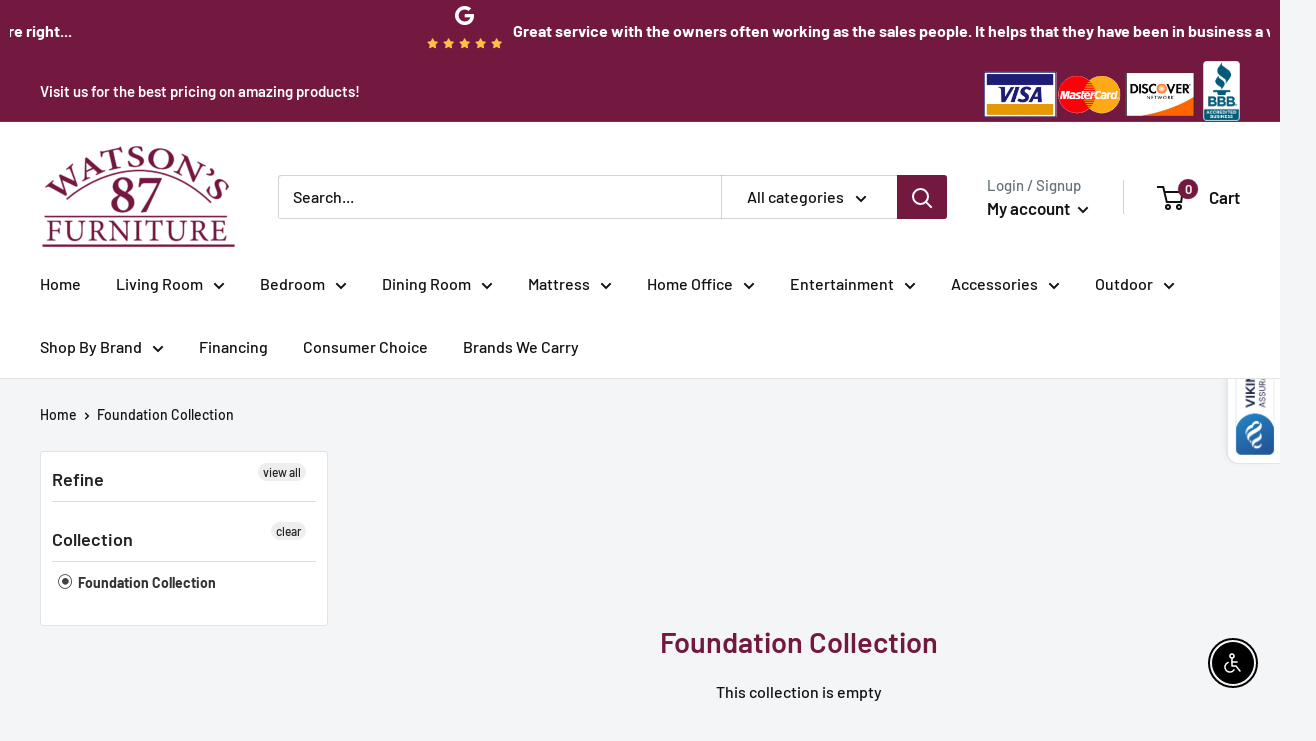

--- FILE ---
content_type: text/javascript
request_url: https://watsons87furniture.com/cdn/shop/t/2/assets/custom.js?v=102476495355921946141665073140
body_size: -574
content:
//# sourceMappingURL=/cdn/shop/t/2/assets/custom.js.map?v=102476495355921946141665073140


--- FILE ---
content_type: text/plain;charset=UTF-8
request_url: https://produs-ccs-assurancecard-service.sgsonline.net/assurancecard/be8e7fbc4499573fe387b4612fd65c711fb3f7698ae280ccce278977d728d5aa/cardJs
body_size: 2186
content:
(function() {

    var css = '.ac-widget {position:fixed; top: 50%; right: -50px; display: block;width: 150px;height: 40px;transform: rotate(-90deg); background-image: url("https://produs-ccs-assurancecard-service.sgsonline.net/img/thumb.png");background-size: contain; background-repeat: no-repeat; background-position: center; border-top-left-radius: 3px; border-top-right-radius: 3px; box-shadow: 0 1px 0 8px white,0 0 0 9px hsl(0, 0%, 90%),-2px -4px 12px rgba(0, 0, 0, 0.2); cursor: pointer;}',
        head = document.head,
        style = document.createElement('style'),
        preview = document.createElement('div'),
        lang = navigator.language || navigator.browserLanguage,
        windowObjectReference = null,
        assuranceCardUrl = "https://produs-ccs-assurancecard-service.sgsonline.net/assurancecard/be8e7fbc4499573fe387b4612fd65c711fb3f7698ae280ccce278977d728d5aa/assurancecard",
        PreviousUrl;

    <!--Insert CSS-->

    style.type = 'text/css';
    if (style.styleSheet){
        style.styleSheet.cssText = css;
    } else {
        style.appendChild(document.createTextNode(css));
    }

    head.appendChild(style);

     <!--Insert widget HTML element-->

    preview.id = 'widget-preview';
    preview.className = 'ac-widget';
    if (lang.indexOf('fr') == 0) preview.className += ' ac-widget-french';
    document.body.appendChild(preview);

    <!--Create a new window or re-use an already opened one-->

    console.log(assuranceCardUrl);

    preview.onclick = function() {
        if(windowObjectReference == null || windowObjectReference.closed) {
            windowObjectReference = window.open(assuranceCardUrl, 'assurance_card', 'width=500,height=535, menubar=no, resizable, scrollbars, location=no, top=100, left=100');
        } else if(PreviousUrl != assuranceCardUrl) {
            windowObjectReference = window.open(assuranceCardUrl, 'assurance_card', 'width=500,height=535, menubar=no, resizable, scrollbars, location=no, top=100, left=100');
        <!--if the resource to load is different,-->
        <!--then we load it in the already opened secondary window and then-->
        <!--we bring such window back on top/in front of its parent window.-->
            windowObjectReference.focus();
        } else {
            windowObjectReference.focus();
        };

        PreviousUrl = assuranceCardUrl;
    };
})();